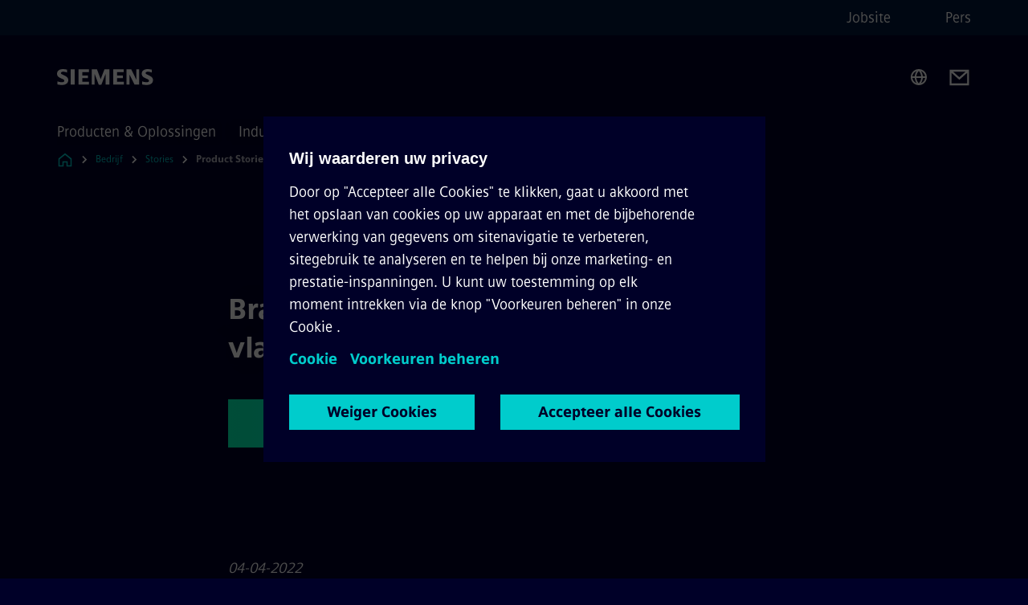

--- FILE ---
content_type: text/html
request_url: https://www.siemens.com/be/nl/bedrijf/stories/product-stories/energie/brandveilig-nu-ook-tegen-seriele-vlambogen-5sm6-afd-unit.html
body_size: 7309
content:
<!DOCTYPE html>
<html lang='nl' dir='ltr'>

  <head>
    <meta charset='utf-8' />
    <link rel="stylesheet" type="text/css" href="/assets/static/onRenderClient.45efb5d4.css"><link rel="stylesheet" type="text/css" href="/assets/static/search.1156d725.css"><link rel="stylesheet" type="text/css" href="/assets/static/StepCarousel.cca2ceee.css"><link rel="stylesheet" type="text/css" href="/assets/static/ResponsiveLayout.7f1d8e7e.css"><link rel="stylesheet" type="text/css" href="/assets/static/Modal.02e7bb2e.css"><link rel="stylesheet" type="text/css" href="/assets/static/ScrollbarShadows.5173f092.css"><link rel="stylesheet" type="text/css" href="/assets/static/use-section-in-viewport.db47ab30.css">
    <link rel="stylesheet" type="text/css" href="/assets/static/StageWrapper.f250b17a.css"><link rel="stylesheet" type="text/css" href="/assets/static/Logo.0c904b93.css"><link rel="stylesheet" type="text/css" href="/assets/static/SearchInput.2865e8cc.css"><link rel="stylesheet" type="text/css" href="/assets/static/Breadcrumbs.3497a2a9.css"><link rel="stylesheet" type="text/css" href="/assets/static/Button.7d9878e9.css"><link rel="stylesheet" type="text/css" href="/assets/static/DefaultPage.ec7bd55c.css"><link rel="preload" href="/assets/static/SectionAnchor.9aae9b0c.css" as="style" type="text/css"><meta name="viewport" content="width=device-width, initial-scale=1, maximum-scale=1, minimum-scale=1, user-scalable=no, viewport-fit=cover" /><meta name='app-revision' content='2025-11-20T10:13:36.000Z - master - 6f77caf' /><meta http-equiv='Cache-Control' content='public, max-age=600, must-revalidate'><title>Brandveilig, nu ook tegen seriële vlambogen - Siemens BE</title>
<link rel="canonical" href="https://www.siemens.com/be/nl/bedrijf/stories/product-stories/energie/brandveilig-nu-ook-tegen-seriele-vlambogen-5sm6-afd-unit.html">
<meta name="dc.date.created" content="2025-07-29T14:01:34.479Z" data-generated="">
<meta name="dc.date.modified" content="2025-07-29T14:01:34.479Z" data-generated="">
<meta name="dc.identifier" content="/content/tenants/siemens-com/be/nl_be/company/stories/product-stories/energy/brandveilig-nu-ook-tegen-seriele-vlambogen-5sm6-afd-unit" data-generated="">
<meta name="dc.language" content="nl" data-generated="">
<meta name="dc.region" content="be" data-generated="">
<meta name="description" content="Vroeger kon u zich niet beveiligen tegen seriële vlambogen. Vandaag kan dat wel, dankzij de 5SM6 AFD-unit van Siemens." data-generated="">
<meta name="format-detection" content="telephone=no" data-generated="">
<meta name="fragmentUUID" content="siem:vIw5J8Q36rJ" data-generated="">
<meta name="google-site-verification" content="Fvc_0K5ODtgQhJnUZsLIdmILnMTt2yNV_oA4xxtDVSw" data-generated="">
<meta name="language" content="nl" data-generated="">
<meta name="msapplication-tap-highlight" content="NO" data-generated="">
<meta name="robots" content="index,follow" data-generated="">
<meta name="searchTeaserImage" content="https://assets.new.siemens.com/siemens/assets/api/uuid:ad83116d3c8e1cb94d5d08eb14e1b446c91e3b9e/quality:low/width:750/7121-visual-fb4-7320-160209-1-highres-cmyk.tif" data-generated="">
<meta name="searchTitle" content="Brandveilig, nu ook tegen seriële vlambogen: 5SM6 AFD-unit" data-generated="">
<meta name="tags" content="c3faea52-582a-43cf-b8c9-373c11a2f3e8,db97a653-4b16-39e1-a775-7a632233c1fd,cb700623-4c7e-40a7-b126-d6715f108a52,67687a72-6d86-3ccf-8af3-52c0e3dea8c6" data-generated="">
<meta name="template" content="fw_base-page-template" data-generated="">
<meta name="twitter:card" content="summary_large_image" data-generated="">
<meta name="twitter:description" content="Vroeger kon u zich niet beveiligen tegen seriële vlambogen. Vandaag kan dat wel, dankzij de 5SM6 AFD-unit van Siemens." data-generated="">
<meta name="twitter:image" content="https://assets.new.siemens.com/siemens/assets/api/uuid:ad83116d3c8e1cb94d5d08eb14e1b446c91e3b9e/quality:low/width:750/7121-visual-fb4-7320-160209-1-highres-cmyk.tif" data-generated="">
<meta name="twitter:site" content="@Siemens_BeLux" data-generated="">
<meta name="twitter:title" content="Brandveilig, nu ook tegen seriële vlambogen: 5SM6 AFD-unit" data-generated="">
<meta name="viewport" content="width=device-width, initial-scale=1.0, shrink-to-fit=no" data-generated="">
<meta name="x-ua-compatible" content="ie=edge" data-generated="">
<meta property="og:description" content="Vroeger kon u zich niet beveiligen tegen seriële vlambogen. Vandaag kan dat wel, dankzij de 5SM6 AFD-unit van Siemens." data-generated="">
<meta property="og:image" content="https://assets.new.siemens.com/siemens/assets/api/uuid:ad83116d3c8e1cb94d5d08eb14e1b446c91e3b9e/quality:low/width:750/7121-visual-fb4-7320-160209-1-highres-cmyk.tif" data-generated="">
<meta property="og:locale" content="nl" data-generated="">
<meta property="og:site_name" content="Siemens" data-generated="">
<meta property="og:title" content="Brandveilig, nu ook tegen seriële vlambogen: 5SM6 AFD-unit" data-generated="">
<meta property="og:url" content="https://www.siemens.com/be/nl/bedrijf/stories/product-stories/energie/brandveilig-nu-ook-tegen-seriele-vlambogen-5sm6-afd-unit.html" data-generated=""><link rel="preconnect" href="https://assets.adobedtm.com" /><link rel="preconnect" href="https://w3.siemens.com" /><link rel="preconnect" href="https://siemens.sc.omtrdc.net" /><link rel="preconnect" href="https://assets.new.siemens.com" /><link rel='preconnect' href='https://api.dc.siemens.com/fluidweb' /><script src='//assets.adobedtm.com/launch-EN94e8a0c1a62247fb92741f83d3ea12b6.min.js'></script><link rel="apple-touch-icon" sizes="180x180" href="https://cdn.c2comms.cloud/images/favicons/1.0/apple-touch-icon.png"><link rel="icon" type="image/png" sizes="32x32" href="https://cdn.c2comms.cloud/images/favicons/1.0/favicon-32x32.png"><link rel="icon" type="image/png" sizes="16x16" href="https://cdn.c2comms.cloud/images/favicons/1.0/favicon-16x16.png"><link rel="manifest" href="https://cdn.c2comms.cloud/images/favicons/1.0/site.webmanifest"><link rel="mask-icon" href="https://cdn.c2comms.cloud/images/favicons/1.0/safari-pinned-tab.svg" color="#5bbad5"><link rel="shortcut icon" href="https://cdn.c2comms.cloud/images/favicons/1.0/favicon.ico"><meta name="msapplication-TileColor" content="#da532c"><meta name="msapplication-config" content="https://cdn.c2comms.cloud/images/favicons/1.0/browserconfig.xml"><meta name="theme-color" content="#ffffff"><script> var _mtm = window._mtm = window._mtm || []; _mtm.push({'mtm.startTime': (new Date().getTime()), 'event': 'mtm.Start'});
      (function() {
        var d=document, g=d.createElement('script'), s=d.getElementsByTagName('script')[0];
        g.async=true; g.src='https://w3.siemens.com/js/container_Rfpo1n9N.js'; s.parentNode.insertBefore(g,s);
      })();
    </script>
  </head>

  <body class='fluidWebRoot'>
    <div id='app'><div class="app"><!--[--><div class="page fluidPage"><div class="fluidPage__wrapper page__wrapper"><!--[--><header class="header"><ul class="skipLinks" data-ste-element="skip-links"><li><a style="" class="button button--tertiary button--default button--icon button--iconArrowRight button--iconRight button--link skipLinks__skipLink skipLinks__skipLink" data-ste-element href="#main" target="_self"><!--[-->Skip to main content<!--]--></a></li><li><a data-ste-element="inlineLink" class="skipLinks__skipLink inlineLink inlineLink--default skipLinks__skipLink" href="#navigation"><!--[--><!----><!--[--><!--[-->Skip to main navigation<!--]--><!--]--><span class="icon icon__name--chevron-right inlineLink__icon" data-ste-element="icon" style="--icon-color:white;--icon-size:20px;" position="after"></span><!--]--></a></li><li><a data-ste-element="inlineLink" class="skipLinks__skipLink inlineLink inlineLink--default skipLinks__skipLink" href="#footer"><!--[--><!----><!--[--><!--[-->Skip to footer<!--]--><!--]--><span class="icon icon__name--chevron-right inlineLink__icon" data-ste-element="icon" style="--icon-color:white;--icon-size:20px;" position="after"></span><!--]--></a></li></ul><div class="responsiveLayout responsiveLayout--hideOnXsmall responsiveLayout--hideOnSmall header__metaMenu"><!--[--><!----><nav aria-label="Header secondary navigation" class="secondaryNavigation" data-ste-element="secondary-navigation"><!----><ul class="secondaryNavigation__links"><!--[--><li><!--[--><a data-ste-element="metaNavigationLink" class="metaNavigationLink secondaryNavigation__link" href="https://www.siemens.com/be/nl/bedrijf/jobs.html.html" data-v-b19e575c>Jobsite</a><!--]--></li><li><!--[--><a data-ste-element="metaNavigationLink" class="metaNavigationLink secondaryNavigation__link" href="https://press.siemens.com/be/nl" data-v-b19e575c>Pers</a><!--]--></li><!--]--></ul></nav><!--]--></div><div class="header__topBar"><div class="header__logoContainer"><!--[--><!----><div class="logo" data-ste-element="logo"><a class="logo__logo" tabindex="0" title="Siemens" aria-label="Siemens" href="https://www.siemens.com/be/nl.html" target="_self"><!--[--><div class="logo__logoSiemens logo__logoSiemens--white"></div><!--]--></a></div><!--]--><!----></div><div class="header__iconsWrapper"><div class="headerSearch" data-ste-element="header-search"><form class="headerSearch__form"><!----><div class="headerSearch__animationWrapper"><div class="responsiveLayout responsiveLayout--hideOnMedium responsiveLayout--hideOnLarge responsiveLayout--hideOnXlarge"><!--[--><button class="headerSearch__icon" type="submit" value="search" aria-label="Ask or search anything…"></button><!--]--></div><div class="responsiveLayout responsiveLayout--hideOnXsmall responsiveLayout--hideOnSmall"><!--[--><div class="submitInput submitInput--normal submitInput--empty headerSearch__inputWrapper" data-ste-element="submitInput"><!--[--><!--]--><input id="submitInput__input" value data-hj-allow aria-controls="suggestionList__undefined" class="headerSearch__input submitInput__input" aria-label="Ask or search anything…" placeholder="Ask or search anything…" size="23" maxlength="2000" type="text"><!--[--><!--]--><button class="submitInput__applyButton submitInput__applyButton--search" aria-label="Ask or search anything…"></button><!--[--><!--]--></div><div style="display:none;" class="headerSearch__dropdown"><div><span class="headerSearch__suggestionAudioHint" aria-live="polite" tabindex="-1">0 suggestions available. Use the up and down arrow keys to navigate.</span><div class="headerSearch__suggestionHeadline" tabindex="-1">Search suggestion</div><ul id="suggestionList__undefined" class="headerSearch__suggestions"><!--[--><!--]--><!--[--><!--]--><!--[--><!--]--></ul></div><!----></div><!--]--></div></div></form></div><!----><!----><div class="header__regionSelectorWrapper"><div class="regionSelector"><button id="meta-nav" class="regionSelector__trigger" data-ste-element="region-selector" aria-label="Region Selector" aria-expanded="false" data-disable-live-translation><div class="responsiveLayout responsiveLayout--hideOnXsmall responsiveLayout--hideOnSmall responsiveLayout--hideOnMedium"><!--[--><span data-disable-live-translation>België</span><!--]--></div></button><!----><!----><!----></div></div><a style="" aria-label="Contact us" class="button button--tertiary button--default button--link header__contactUs header__contactUs" data-ste-element href="https://www.siemens.com/be/nl/bedrijf/about/businesses/contact.html" target="_self"><!--[--><!--]--></a><!----><div class="header__navigationCloseWrapper"><!----></div><!----></div></div><div class="header__navigationWrapper"><div style="display:none;"><!----></div><nav id="navigation" class="header__navigation" aria-label="Header primary navigation"><!----><div class="responsiveLayout responsiveLayout--hideOnMedium responsiveLayout--hideOnLarge responsiveLayout--hideOnXlarge"><!--[--><ul><div class="header__burgerMenuWrapper"><button id="navigation" class="header__burgerMenu" aria-label="main menu" aria-expanded="false"></button></div></ul><!--]--></div><div class="responsiveLayout responsiveLayout--hideOnXsmall responsiveLayout--hideOnSmall" style="display:contents;"><!--[--><div class="stepCarousel"><ul class="stepCarousel__links"><!--[--><li class="stepCarousel__link"><!--[--><button class="header__firstNaviItem" aria-expanded="false" aria-haspopup="false" aria-live="off">Producten & Oplossingen</button><!--]--></li><li class="stepCarousel__link"><!--[--><button class="header__firstNaviItem" aria-expanded="false" aria-haspopup="false" aria-live="off">Industrieën</button><!--]--></li><li class="stepCarousel__link"><!--[--><button class="header__firstNaviItem header__firstNaviItem--activePath" aria-expanded="false" aria-haspopup="false" aria-live="off">Bedrijf</button><!--]--></li><!--]--><li><!--[--><!--]--></li></ul><!----><!----></div><!--]--></div></nav></div><!----><!----><!----><!----></header><!----><!--]--><!--[--><!--[--><main id="main" class="contentTree" data-ste-element="content-tree"><div class="contentTree__itemsWrapper"><!--[--><div class="contentTree__item"><!--[--><!--[--><div class="pageSection pageSection__layoutDefault stage stage--firstStage stage--textOnly stage--headerOnly" data-test="dads" id="siem:6rwbpHYAuAE" data-anchor="Brandveilignuooktegenserielevlambogen5SM6AFDunit" data-ste-element="stage"><!--[--><!--[--><!----><div class="stage__content"><div class="stage__headerContainer"><!----><h1 class="stage__header"><span>Brandveilig, nu ook tegen seriële vlambogen: 5SM6 AFD-unit</span></h1></div><div class="responsiveLayout responsiveLayout--hideOnXsmall responsiveLayout--hideOnSmall"><!--[--><div class="stage__description"><!----><!----><div class="stage__buttonsContainer"><a style="" aria-label="Meld je aan voor onze nieuwsbrief regarding Brandveilig, nu ook tegen seriële vlambogen: 5SM6 AFD-unit" class="button button--hero button--default button--link stage__button stage__button" data-ste-element="stage-button" href="https://www.siemens.com/be/nl/general/preferences.html" target="_self"><!--[-->Meld je aan voor onze nieuwsbrief<!--]--></a></div></div><!----><!--]--></div></div><!----><div class="responsiveLayout responsiveLayout--hideOnMedium responsiveLayout--hideOnLarge responsiveLayout--hideOnXlarge"><!--[--><div class="stage__description"><!----><!----><div class="stage__buttonsContainer"><a style="" aria-label="Meld je aan voor onze nieuwsbrief regarding Brandveilig, nu ook tegen seriële vlambogen: 5SM6 AFD-unit" class="button button--hero button--default button--link stage__button stage__button" data-ste-element="stage-button" href="https://www.siemens.com/be/nl/general/preferences.html" target="_self"><!--[-->Meld je aan voor onze nieuwsbrief<!--]--></a></div></div><!----><!--]--></div><!--]--><!--]--></div><!----><!--]--><!----><!----><!--]--></div><div class="contentTree__item"><!----></div><div class="contentTree__item"><!----></div><div class="contentTree__item"><!----></div><!--]--><div class="contentTree__item"><!----></div></div></main><!--]--><!--]--></div><!----><!----><div class="page__backToTopButtonContainer"><!----></div><footer id="footer" class="footer" data-ste-element="footer"><!--[--><!--[--><ul class="footer__footerLinksWrapper footer__footerLinksWrapper--flexEnd"><!--[--><li class="footer__footerLinksItem"><a class="footerLink footer__footerLink" data-ste-element="footerLink" href="https://www.siemens.com/be/nl/general/corporate-informatie.html" data-v-774b2169><!--[-->Corporate Informatie<!--]--></a></li><li class="footer__footerLinksItem"><a class="footerLink footer__footerLink" data-ste-element="footerLink" href="https://www.siemens.com/be/nl/general/data-privacy.html" data-v-774b2169><!--[-->Privacy Policy<!--]--></a></li><li class="footer__footerLinksItem"><a class="footerLink footer__footerLink" data-ste-element="footerLink" href="https://www.siemens.com/be/nl/general/cookie-notice.html" data-v-774b2169><!--[-->Cookie Policy<!--]--></a></li><li class="footer__footerLinksItem"><a class="footerLink footer__footerLink" data-ste-element="footerLink" href="https://www.siemens.com/be/nl/general/gebruiksvoorwaarden.html" data-v-774b2169><!--[-->Terms of use<!--]--></a></li><li class="footer__footerLinksItem"><a class="footerLink footer__footerLink" data-ste-element="footerLink" href="https://www.siemens.com/be/nl/general/digitale-handtekening.html" data-v-774b2169><!--[-->Digitale handtekening<!--]--></a></li><!--]--></ul><!--]--><!--[--><!----><!--]--><!--[--><div class="footer__copyrightWrapper"><span class="footer__copyright">© Siemens 1996 - 2025</span></div><!--]--><!--[--><div class="footer__socialMedia__wrapper"><div class="logo_wrapper"><div id="logo" class="logo"><a class="logo__logo" href="https://www.siemens.com/global/en.html" tabindex="0" title="Siemens" aria-label="Siemens" style="" target="_blank"><div class="logo__logoSiemens"></div></a></div><!----></div><ul class="footer__socialMedia_links"><!--[--><li><a aria-label="TWITTER" href="https://twitter.com/Siemens_BeLux" class="footer__socialMediaItem" rel="noopener noreferrer" target="_blank"><span class="icon icon__name--twitter" data-ste-element="icon" style="--icon-color:white;--icon-size:24px;"></span></a></li><li><a aria-label="LINKEDIN" href="https://www.linkedin.com/groups/3379605/" class="footer__socialMediaItem" rel="noopener noreferrer" target="_blank"><span class="icon icon__name--linkedin" data-ste-element="icon" style="--icon-color:white;--icon-size:24px;"></span></a></li><li><a aria-label="FACEBOOK" href="https://www.facebook.com/Siemensbelux/" class="footer__socialMediaItem" rel="noopener noreferrer" target="_blank"><span class="icon icon__name--facebook" data-ste-element="icon" style="--icon-color:white;--icon-size:24px;"></span></a></li><li><a aria-label="YOUTUBE" href="https://www.youtube.com/user/Siemens" class="footer__socialMediaItem" rel="noopener noreferrer" target="_blank"><span class="icon icon__name--youtube" data-ste-element="icon" style="--icon-color:white;--icon-size:24px;"></span></a></li><!--]--></ul></div><!--]--><!--]--></footer></div><!--]--></div></div>
    <link rel="modulepreload" href="/assets/js/PageSection-a3cc87c7.js" as="script" type="text/javascript"><link rel="modulepreload" href="/assets/js/StageWrapper.vue_vue_type_script_setup_true_lang-f9fdb537.js" as="script" type="text/javascript"><link rel="modulepreload" href="/assets/js/StageWrapper-2ab0fcbd.js" as="script" type="text/javascript"><link rel="modulepreload" href="/assets/js/Button-54bae0bc.js" as="script" type="text/javascript"><link rel="modulepreload" href="/assets/js/DefaultPage-fc7114f0.js" as="script" type="text/javascript"><link rel="modulepreload" href="/assets/js/SectionAnchor-ac5744a5.js" as="script" type="text/javascript"><script>"use strict";(()=>{var{replace:s}="",g=/&(?:amp|#38|lt|#60|gt|#62|apos|#39|quot|#34);/g;var l={"&amp;":"&","&#38;":"&","&lt;":"<","&#60;":"<","&gt;":">","&#62;":">","&apos;":"'","&#39;":"'","&quot;":'"',"&#34;":'"'},p=e=>l[e],n=e=>s.call(e,g,p);var o={A:"groupA",B:"groupB"};var t={BAD_REQUEST:400,INTERNAL_SERVER_ERROR:500,NOT_FOUND:404,TEMPORARY_REDIRECT:307,UNARHORIZED:401},c={[t.TEMPORARY_REDIRECT]:{code:t.BAD_REQUEST,message:"Method and body not changed.",title:"Temporary Redirect"},[t.BAD_REQUEST]:{code:t.BAD_REQUEST,title:"Bad request"},[t.UNARHORIZED]:{code:t.UNARHORIZED,title:"Unauthorized"},[t.NOT_FOUND]:{code:t.NOT_FOUND,message:"This page could not be found.",title:"Page Not Found"},[t.INTERNAL_SERVER_ERROR]:{code:t.INTERNAL_SERVER_ERROR,message:"Internal Server Error",title:"Something went wrong."}};var r=(e,a)=>{if(!a)return;if(a==="main"){e.abtest=o.A;return}e.abtest=o.B,e.path=e.path.replace(/(.*)-b\.html$/,"$1.html")};window.siemens={datalayer:JSON.parse(n(`{\&quot;activateStream\&quot;:false,\&quot;companyName\&quot;:\&quot;Siemens\&quot;,\&quot;component\&quot;:{},\&quot;copyright\&quot;:\&quot;© Siemens 1996 - 2025\&quot;,\&quot;dateFormat\&quot;:\&quot;MMM d, yyyy\&quot;,\&quot;dateFormatWithoutYear\&quot;:\&quot;MMM d\&quot;,\&quot;designVariant\&quot;:\&quot;dark\&quot;,\&quot;floatingConversionButtonLabel\&quot;:\&quot;\&quot;,\&quot;floatingConversionButtonLink\&quot;:\&quot;\&quot;,\&quot;footerLinks\&quot;:[{\&quot;text\&quot;:\&quot;Corporate Informatie\&quot;,\&quot;url\&quot;:\&quot;https://www.siemens.com/be/nl/general/corporate-informatie.html\&quot;,\&quot;target\&quot;:\&quot;sametab\&quot;},{\&quot;text\&quot;:\&quot;Privacy Policy\&quot;,\&quot;url\&quot;:\&quot;https://www.siemens.com/be/nl/general/data-privacy.html\&quot;,\&quot;target\&quot;:\&quot;sametab\&quot;},{\&quot;text\&quot;:\&quot;Cookie Policy\&quot;,\&quot;url\&quot;:\&quot;https://www.siemens.com/be/nl/general/cookie-notice.html\&quot;,\&quot;target\&quot;:\&quot;sametab\&quot;},{\&quot;text\&quot;:\&quot;Terms of use\&quot;,\&quot;url\&quot;:\&quot;https://www.siemens.com/be/nl/general/gebruiksvoorwaarden.html\&quot;,\&quot;target\&quot;:\&quot;sametab\&quot;},{\&quot;text\&quot;:\&quot;Digitale handtekening\&quot;,\&quot;url\&quot;:\&quot;https://www.siemens.com/be/nl/general/digitale-handtekening.html\&quot;,\&quot;target\&quot;:\&quot;sametab\&quot;}],\&quot;headerLinks\&quot;:[{\&quot;text\&quot;:\&quot;Jobsite\&quot;,\&quot;url\&quot;:\&quot;https://www.siemens.com/be/nl/bedrijf/jobs.html.html\&quot;,\&quot;target\&quot;:\&quot;sametab\&quot;},{\&quot;text\&quot;:\&quot;Pers\&quot;,\&quot;url\&quot;:\&quot;https://press.siemens.com/be/nl\&quot;,\&quot;target\&quot;:\&quot;sametab\&quot;}],\&quot;isBusinessLinksDeactivated\&quot;:true,\&quot;jquery\&quot;:false,\&quot;language\&quot;:\&quot;nl\&quot;,\&quot;navRegion\&quot;:\&quot;be\&quot;,\&quot;navigation\&quot;:{\&quot;continent\&quot;:\&quot;world\&quot;,\&quot;inPageNavigation\&quot;:{\&quot;enabled\&quot;:false},\&quot;navTitle\&quot;:\&quot;Brandveilig, nu ook tegen seriële vlambogen: 5SM6 AFD-unit\&quot;,\&quot;navText\&quot;:\&quot;Brandveilig, nu ook tegen seriële vlambogen\&quot;,\&quot;hideInNav\&quot;:true,\&quot;showInBread\&quot;:false,\&quot;linkUrl\&quot;:\&quot;https://www.siemens.com/be/nl/bedrijf/stories/product-stories/energie/brandveilig-nu-ook-tegen-seriele-vlambogen-5sm6-afd-unit.html\&quot;,\&quot;alias\&quot;:\&quot;brandveilig-nu-ook-tegen-seriele-vlambogen-5sm6-afd-unit\&quot;,\&quot;rank\&quot;:20,\&quot;orderedRankedPageIds\&quot;:[\&quot;siem:vIw5J8Q36rJ\&quot;,\&quot;siem:3fMsawGmgAA\&quot;,\&quot;siem:sPRbk2oACYQ\&quot;]},\&quot;pagePath\&quot;:\&quot;/be/nl/bedrijf/stories/product-stories/energie/brandveilig-nu-ook-tegen-seriele-vlambogen-5sm6-afd-unit.html\&quot;,\&quot;pageStructure\&quot;:[\&quot;siem:6rwbpHYAuAE\&quot;,\&quot;siem:P4uH73wagsE\&quot;,\&quot;siem:wpln0kvP1Id\&quot;,\&quot;siem:jb8hO2UUyMu\&quot;],\&quot;pageTitle\&quot;:\&quot;Brandveilig, nu ook tegen seriële vlambogen - Siemens BE\&quot;,\&quot;snapScroll\&quot;:false,\&quot;socialChannels\&quot;:[{\&quot;label\&quot;:\&quot;TWITTER\&quot;,\&quot;url\&quot;:\&quot;https://twitter.com/Siemens_BeLux\&quot;,\&quot;type\&quot;:\&quot;twitter\&quot;},{\&quot;label\&quot;:\&quot;LINKEDIN\&quot;,\&quot;url\&quot;:\&quot;https://www.linkedin.com/groups/3379605/\&quot;,\&quot;type\&quot;:\&quot;linkedin\&quot;},{\&quot;label\&quot;:\&quot;FACEBOOK\&quot;,\&quot;url\&quot;:\&quot;https://www.facebook.com/Siemensbelux/\&quot;,\&quot;type\&quot;:\&quot;facebook\&quot;},{\&quot;label\&quot;:\&quot;YOUTUBE\&quot;,\&quot;url\&quot;:\&quot;https://www.youtube.com/user/Siemens\&quot;,\&quot;type\&quot;:\&quot;youtube\&quot;}],\&quot;tagsearchEnableRelatedTags\&quot;:false,\&quot;tagsearchShowRecommendations\&quot;:false,\&quot;tagsearchTags\&quot;:[\&quot;c3faea52-582a-43cf-b8c9-373c11a2f3e8\&quot;,\&quot;67687a72-6d86-3ccf-8af3-52c0e3dea8c6\&quot;,\&quot;cb700623-4c7e-40a7-b126-d6715f108a52\&quot;,\&quot;db97a653-4b16-39e1-a775-7a632233c1fd\&quot;],\&quot;topics\&quot;:[],\&quot;urlParams\&quot;:[],\&quot;useLazyload\&quot;:false}`)),pageConfiguration:JSON.parse(n(`{\&quot;path\&quot;:\&quot;/be/nl/bedrijf/stories/product-stories/energie/brandveilig-nu-ook-tegen-seriele-vlambogen-5sm6-afd-unit.html\&quot;,\&quot;floatingConversionButtonLabel\&quot;:\&quot;\&quot;,\&quot;floatingConversionButtonLink\&quot;:\&quot;\&quot;,\&quot;floatingConversionButtonLinkTarget\&quot;:\&quot;sametab\&quot;,\&quot;dateFormat\&quot;:\&quot;MMM d, yyyy\&quot;,\&quot;dateFormatWithoutYear\&quot;:\&quot;MMM d\&quot;,\&quot;pageStructure\&quot;:[\&quot;siem:6rwbpHYAuAE\&quot;,\&quot;siem:P4uH73wagsE\&quot;,\&quot;siem:wpln0kvP1Id\&quot;,\&quot;siem:jb8hO2UUyMu\&quot;],\&quot;tagsearchTags\&quot;:[\&quot;c3faea52-582a-43cf-b8c9-373c11a2f3e8\&quot;,\&quot;67687a72-6d86-3ccf-8af3-52c0e3dea8c6\&quot;,\&quot;cb700623-4c7e-40a7-b126-d6715f108a52\&quot;,\&quot;db97a653-4b16-39e1-a775-7a632233c1fd\&quot;],\&quot;companyName\&quot;:\&quot;Siemens\&quot;,\&quot;copyRight\&quot;:\&quot;© Siemens 1996 - 2025\&quot;,\&quot;socialChannels\&quot;:[{\&quot;label\&quot;:\&quot;TWITTER\&quot;,\&quot;url\&quot;:\&quot;https://twitter.com/Siemens_BeLux\&quot;,\&quot;type\&quot;:\&quot;twitter\&quot;},{\&quot;label\&quot;:\&quot;LINKEDIN\&quot;,\&quot;url\&quot;:\&quot;https://www.linkedin.com/groups/3379605/\&quot;,\&quot;type\&quot;:\&quot;linkedin\&quot;},{\&quot;label\&quot;:\&quot;FACEBOOK\&quot;,\&quot;url\&quot;:\&quot;https://www.facebook.com/Siemensbelux/\&quot;,\&quot;type\&quot;:\&quot;facebook\&quot;},{\&quot;label\&quot;:\&quot;YOUTUBE\&quot;,\&quot;url\&quot;:\&quot;https://www.youtube.com/user/Siemens\&quot;,\&quot;type\&quot;:\&quot;youtube\&quot;}],\&quot;footerLinks\&quot;:[{\&quot;text\&quot;:\&quot;Corporate Informatie\&quot;,\&quot;url\&quot;:\&quot;https://www.siemens.com/be/nl/general/corporate-informatie.html\&quot;,\&quot;target\&quot;:\&quot;sametab\&quot;},{\&quot;text\&quot;:\&quot;Privacy Policy\&quot;,\&quot;url\&quot;:\&quot;https://www.siemens.com/be/nl/general/data-privacy.html\&quot;,\&quot;target\&quot;:\&quot;sametab\&quot;},{\&quot;text\&quot;:\&quot;Cookie Policy\&quot;,\&quot;url\&quot;:\&quot;https://www.siemens.com/be/nl/general/cookie-notice.html\&quot;,\&quot;target\&quot;:\&quot;sametab\&quot;},{\&quot;text\&quot;:\&quot;Terms of use\&quot;,\&quot;url\&quot;:\&quot;https://www.siemens.com/be/nl/general/gebruiksvoorwaarden.html\&quot;,\&quot;target\&quot;:\&quot;sametab\&quot;},{\&quot;text\&quot;:\&quot;Digitale handtekening\&quot;,\&quot;url\&quot;:\&quot;https://www.siemens.com/be/nl/general/digitale-handtekening.html\&quot;,\&quot;target\&quot;:\&quot;sametab\&quot;}],\&quot;headerLinks\&quot;:[{\&quot;text\&quot;:\&quot;Jobsite\&quot;,\&quot;url\&quot;:\&quot;https://www.siemens.com/be/nl/bedrijf/jobs.html.html\&quot;,\&quot;target\&quot;:\&quot;sametab\&quot;},{\&quot;text\&quot;:\&quot;Pers\&quot;,\&quot;url\&quot;:\&quot;https://press.siemens.com/be/nl\&quot;,\&quot;target\&quot;:\&quot;sametab\&quot;}],\&quot;headerContactUsButtonLink\&quot;:\&quot;https://www.siemens.com/be/nl/bedrijf/about/businesses/contact.html\&quot;,\&quot;language\&quot;:\&quot;nl\&quot;,\&quot;designVariant\&quot;:\&quot;dark\&quot;,\&quot;liveTranslation\&quot;:false,\&quot;analyticsPageTitle\&quot;:\&quot;Brandveilig, nu ook tegen seriële vlambogen: 5SM6 AFD-unit\&quot;,\&quot;authorOrg\&quot;:\&quot;CM\&quot;,\&quot;authorUrl\&quot;:\&quot;/cms/content-entries/smartPageModel?id=6821e84d9d726e00071a31e2%230001&amp;folderId=6821e187111621000811eba5%230001\&quot;,\&quot;dateCreated\&quot;:\&quot;2022-05-02T11:29:51.903Z\&quot;,\&quot;dateModified\&quot;:\&quot;2025-07-29T14:01:34.479Z\&quot;,\&quot;datePublished\&quot;:\&quot;2022-04-04T12:10:00.000Z\&quot;,\&quot;fragment_uuid\&quot;:\&quot;siem:vIw5J8Q36rJ\&quot;,\&quot;ownerOrg\&quot;:\&quot;CM\&quot;,\&quot;pageTitle\&quot;:\&quot;Brandveilig, nu ook tegen seriële vlambogen - Siemens BE\&quot;,\&quot;metaData\&quot;:[\&quot;og:site_name=Siemens\&quot;,\&quot;og:image=https://assets.new.siemens.com/siemens/assets/api/uuid:ad83116d3c8e1cb94d5d08eb14e1b446c91e3b9e/quality:low/width:750/7121-visual-fb4-7320-160209-1-highres-cmyk.tif\&quot;,\&quot;og:title=Brandveilig, nu ook tegen seriële vlambogen: 5SM6 AFD-unit\&quot;,\&quot;og:url=https://www.siemens.com/be/nl/bedrijf/stories/product-stories/energie/brandveilig-nu-ook-tegen-seriele-vlambogen-5sm6-afd-unit.html\&quot;,\&quot;og:description=Vroeger kon u zich niet beveiligen tegen seriële vlambogen. Vandaag kan dat wel, dankzij de 5SM6 AFD-unit van Siemens.\&quot;,\&quot;format-detection=telephone=no\&quot;,\&quot;msapplication-tap-highlight=NO\&quot;,\&quot;viewport=width=device-width, initial-scale=1.0, shrink-to-fit=no\&quot;,\&quot;x-ua-compatible=ie=edge\&quot;,\&quot;twitter:card=summary_large_image\&quot;,\&quot;template=fw_base-page-template\&quot;,\&quot;fragmentUUID=siem:vIw5J8Q36rJ\&quot;,\&quot;searchTitle=Brandveilig, nu ook tegen seriële vlambogen: 5SM6 AFD-unit\&quot;,\&quot;twitter:site=@Siemens_BeLux\&quot;,\&quot;twitter:image=https://assets.new.siemens.com/siemens/assets/api/uuid:ad83116d3c8e1cb94d5d08eb14e1b446c91e3b9e/quality:low/width:750/7121-visual-fb4-7320-160209-1-highres-cmyk.tif\&quot;,\&quot;twitter:title=Brandveilig, nu ook tegen seriële vlambogen: 5SM6 AFD-unit\&quot;,\&quot;robots=index,follow\&quot;,\&quot;description=Vroeger kon u zich niet beveiligen tegen seriële vlambogen. Vandaag kan dat wel, dankzij de 5SM6 AFD-unit van Siemens.\&quot;,\&quot;dc.date.modified=2025-07-29T14:01:34.479Z\&quot;,\&quot;dc.identifier=/content/tenants/siemens-com/be/nl_be/company/stories/product-stories/energy/brandveilig-nu-ook-tegen-seriele-vlambogen-5sm6-afd-unit\&quot;,\&quot;google-site-verification=Fvc_0K5ODtgQhJnUZsLIdmILnMTt2yNV_oA4xxtDVSw\&quot;,\&quot;tags=c3faea52-582a-43cf-b8c9-373c11a2f3e8,db97a653-4b16-39e1-a775-7a632233c1fd,cb700623-4c7e-40a7-b126-d6715f108a52,67687a72-6d86-3ccf-8af3-52c0e3dea8c6\&quot;,\&quot;searchTeaserImage=https://assets.new.siemens.com/siemens/assets/api/uuid:ad83116d3c8e1cb94d5d08eb14e1b446c91e3b9e/quality:low/width:750/7121-visual-fb4-7320-160209-1-highres-cmyk.tif\&quot;,\&quot;twitter:description=Vroeger kon u zich niet beveiligen tegen seriële vlambogen. Vandaag kan dat wel, dankzij de 5SM6 AFD-unit van Siemens.\&quot;,\&quot;dc.date.created=2025-07-29T14:01:34.479Z\&quot;,\&quot;dc.language=nl\&quot;,\&quot;language=nl\&quot;,\&quot;dc.region=be\&quot;,\&quot;og:locale=nl\&quot;],\&quot;linkData\&quot;:[\&quot;canonical=https://www.siemens.com/be/nl/bedrijf/stories/product-stories/energie/brandveilig-nu-ook-tegen-seriele-vlambogen-5sm6-afd-unit.html\&quot;],\&quot;pageVersion\&quot;:\&quot;6821e84d9d726e00071a31e2#0001\&quot;,\&quot;systemURL\&quot;:\&quot;/content/tenants/siemens-com/be/nl_be/company/stories/product-stories/energy/brandveilig-nu-ook-tegen-seriele-vlambogen-5sm6-afd-unit\&quot;,\&quot;schemaType\&quot;:null,\&quot;navigation\&quot;:{\&quot;continent\&quot;:\&quot;world\&quot;,\&quot;inPageNavigation\&quot;:{\&quot;enabled\&quot;:false},\&quot;navTitle\&quot;:\&quot;Brandveilig, nu ook tegen seriële vlambogen: 5SM6 AFD-unit\&quot;,\&quot;navText\&quot;:\&quot;Brandveilig, nu ook tegen seriële vlambogen\&quot;,\&quot;hideInNav\&quot;:true,\&quot;showInBread\&quot;:false,\&quot;linkUrl\&quot;:\&quot;https://www.siemens.com/be/nl/bedrijf/stories/product-stories/energie/brandveilig-nu-ook-tegen-seriele-vlambogen-5sm6-afd-unit.html\&quot;,\&quot;alias\&quot;:\&quot;brandveilig-nu-ook-tegen-seriele-vlambogen-5sm6-afd-unit\&quot;,\&quot;rank\&quot;:20,\&quot;orderedRankedPageIds\&quot;:[\&quot;siem:vIw5J8Q36rJ\&quot;,\&quot;siem:3fMsawGmgAA\&quot;,\&quot;siem:sPRbk2oACYQ\&quot;]},\&quot;navRegion\&quot;:\&quot;be\&quot;,\&quot;topics\&quot;:[],\&quot;tenant\&quot;:\&quot;SIEMENS_COM\&quot;,\&quot;domain\&quot;:\&quot;COM\&quot;}`)),pageReady:!1};window.siemens.datalayer.page=window.siemens.pageConfiguration;var i;try{i=__X_AB_TEST__}catch{}finally{r(window.siemens.pageConfiguration,i)}})();
</script><script src="//w3.siemens.com/ote/ote_config.js"></script><script src="//w3.siemens.com/ote/aem/ote.js"></script><script type='module' src='/assets/js/usercentrics/siemens-usercentrics-581b5ec2.js'></script><script>    
    var client = new XMLHttpRequest();
    client.open('HEAD', window.location.href);
    client.onreadystatechange = function() {
	    if (this.readyState === client.HEADERS_RECEIVED) {
		    const abtest = client.getResponseHeader("X-Ab-Test");
		    if (abtest === 'main') {
			    siemens.datalayer.page.abtest = "groupA";
		    } else if (abtest === 'experiment') {
			siemens.datalayer.page.path = window.location.pathname;
			siemens.datalayer.page.abtest = "groupB";
		    }
        }
    };
    client.send();

</script>
<script>    
  (function () {
    var trackingTimer = setInterval(function () {
      var visitorApiIndex = 2;

      function checkConditions() {
        return typeof window.s_c_il !== "undefined"
          && window.s_c_il.length > visitorApiIndex
          && typeof window.s_c_il[visitorApiIndex] !== "undefined"
          && typeof window.s_c_il[visitorApiIndex].getMarketingCloudVisitorID !== "undefined"
          && window.s_c_il[visitorApiIndex].getMarketingCloudVisitorID() !== ""
          && siemens.datalayer.page.fragment_uuid
          && siemens.datalayer.page.path;
      }

      function callApi(trackQuery) {
        // Replaced jQuery AJAX with native fetch API
        fetch("https://api.dc.siemens.com/fluidweb", {
          method: "POST",
          headers: {
            "Content-Type": "application/json"
          },
          body: JSON.stringify(trackQuery)
        }).catch((error) => {
          console.error("Error sending tracking request:", error);
        });
      }

      function buildTrackQuery(userId, itemId, pagePath) {
        return {
          query: `{trackEvent (userId: "${userId}", itemId: "${itemId}", pagePath: "${pagePath}", eventType: "pageview", eventValue: 0.5, sessionId: "${userId}") }`
        };
      }

      if (checkConditions()) {
        clearInterval(trackingTimer);
        setTimeout(function () {
          var userId = window.s_c_il[visitorApiIndex].getMarketingCloudVisitorID();
          var itemId = siemens.datalayer.page.fragment_uuid;
          var pagePath = siemens.datalayer.page.path;

          var trackQuery = buildTrackQuery(userId, itemId, pagePath);

          callApi(trackQuery);
        }, 1000);
      }
    }, 250);
  })();
</script>
    <noscript aria-hidden='true'>
      <strong>
        We're sorry but the new Siemens doesn't work properly without JavaScript
        enabled. Please enable it to continue.
      </strong>
    </noscript>
    <script id="vike_pageContext" type="application/json">{"analyticsPageTitle":"!undefined","apolloState":{"globalsearch":{},"defaultClient":{"ROOT_QUERY":{"__typename":"Query","fluidFragments({\"filter\":{\"AND\":{\"AND\":{\"OR\":[{\"fluidFragmentsFilter\":{\"uuid\":\"siem:6rwbpHYAuAE\"}}],\"fluidFragmentsFilter\":[{\"category\":[\"APPLICATION\",\"CONTENT_GALLERY\",\"CONTENT_SEARCH\",\"FORM\",\"INTRO\",\"MEDIA_GALLERY\",\"MEDIA_RICHTEXT\",\"QUOTE\",\"SECTION\",\"SOLUTION_ADVISOR\",\"SPLIT_CONTAINER\",\"STAGE\",\"TABLE\",\"TEASER\"]}]}}}})":{"__typename":"FluidFragmentResults","fluidFragments":[{"__typename":"FluidFragment","category":"STAGE","uuid":"siem:6rwbpHYAuAE","metadata":{"__typename":"FluidFragmentStageMetadata","context":[],"country":["be"],"language":"nl","lastIndexed":"2025-07-29T14:01:34.479Z","tags":[],"topics":[],"headline":"","subheadline":"","title":"Brandveilig, nu ook tegen seriële vlambogen: 5SM6 AFD-unit","description":"","url":"https://www.siemens.com/be/nl/general/preferences.html","layout":"textOnly","metaProperties":{"__typename":"FluidFragmentMetaProperties","buttonLabel":"Meld je aan voor onze nieuwsbrief"},"media":null,"visualTags":[],"visualTagsItems":null,"useAssets":false,"numberOfToplineTags":0,"secondaryButton":null}}],"count":1}}}},"customPageContext":"!undefined","deploymentConfig":{"ADYEN_CLIENT_KEY":"test_WMN7GLBS7BDDTC46PTBSBKMQNYX67JMK","ADYEN_ENVIRONMENT":"test","BRIGHTCOVE_ACCOUNT":"1813624294001","BRIGHTCOVE_PLAYER":"VMi7Ptd8P","CAPTCHA_KEY":"6Ld8me0UAAAAALJ2ka1shFDKmr_lcqLGVhiEYMyD","CART_TARGET":"https://xcelerator.siemens.com/global/en/cart.html","COMMS_CLOUD_ANALYTICS":"https://w3.siemens.com/js/container_Rfpo1n9N.js","DEX_API":"https://commerce-api.c2comms.cloud/dex-services/","DEX_IMAGE_TENANT":"/content/dam/siemens/products/marketplace/ecbe-products-new","DPM_HTTP":"https://exports.dps-registry.dc.siemens.com/dpm-export.json","ELOQUA_FORM_RENDERER_HTTP":"https://profiles.siemens.com/pub/v3/forms.js","ENABLE_FRAGMENT_PREVIEW":false,"FONT_VM_TEST_ENABLED":true,"HEADER_SEARCH_URL":"/global/en/search.html","INTEROPS_API":"https://public-apim.siemens.com/c00107-interop/api/v1/","MICROSOFT_FORM_API_ID":"https://public-eur.mkt.dynamics.com/api/v1.0/orgs/fbb5a5ca-32e4-41b4-b5eb-6f93ee4bf56a/","MICROSOFT_FORM_CACHED_URL":"https://assets-eur.mkt.dynamics.com/fbb5a5ca-32e4-41b4-b5eb-6f93ee4bf56a/digitalassets/forms/","MICROSOFT_FORM_RENDERER_HTTP":"https://cxppusa1formui01cdnsa01-endpoint.azureedge.net/eur/FormLoader/FormLoader.bundle.js","MOBILITY_FEATURE":false,"ONLY_DOT_COM_FEATURE":true,"ONLY_XCL_FEATURE":false,"ONLY_XMP_FEATURE":false,"PAYMEMT_CLIENT_ID":"COMMSCLOUD","PAYMENT_HTTP":"https://payment.siemens.com/js/integrated/payment.1.3.min.js","PREVIEW_MODE":false,"SEARCH_FACETS":["LANGUAGES","REGIONS"],"SEARCH_SSR_ENABLED":false,"SENTRY_DSN":"https://4d1f99057d177472603ecaf58f2eeee0@o4504753513824256.ingest.sentry.io/4506654723080192","ACTIVATE_STREAM":true,"ADD_TO_LIST_ENABLED_TAG_UUIDS":["5a7d247f-948d-4f67-959f-bb5eb7242507","4a6efece-5a13-4680-8902-115b6005a669","c3287982-b11c-49cf-9eaa-86363579d96b","8e07596f-2368-4d1b-ba11-9cf46160a42e"],"CONTACT_FORM_HTTP":"https://o8fhtryzal.execute-api.eu-west-1.amazonaws.com/prod","GRAPHQL_GLOBAL_SEARCH_HTTP":"https://api.dc.siemens.com/search","GRAPHQL_HTTP":"https://api.dc.siemens.com/fluidweb","LAUNCH_HTTP":"//assets.adobedtm.com/launch-EN94e8a0c1a62247fb92741f83d3ea12b6.min.js","NAVIGATION_TENANT":"SIEMENS_COM","SENTRY_ENV":"siemenscom-prod","STAGE":"master","SUBSCRIBE_FORM_HTTP":"https://o8fhtryzal.execute-api.eu-west-1.amazonaws.com/prod"},"homepageFallbackFrom":"!undefined","isClient":true,"isLocalhost":false,"language":"nl","piniaState":{"ui":{"backToTopHeightMultiplier":3,"design":"default","isStateRegionSelectorOpen":false,"modalMode":false},"contentTree":{},"inpage-navigation":{"visibleSectionId":null},"live-translation":{"currentLanguage":null,"disclaimerLanguage":null,"isDisclaimerAccepted":false,"isDisclaimerOpen":false},"searchBar":{"catalogSuggestionsLoading":false,"originalSearchTermAnalytics":"","searchTerm":"","searchTermAnalytics":"","showSearchBar":false,"suggestionTerm":"","suggestionsLoading":false,"triggerSearchAnalytics":false},"auth":{"loading":true},"tracking":{"isConsentLayerVisible":true}},"textDirection":"ltr","urlOriginal":"https://www.siemens.com/be/nl/bedrijf/stories/product-stories/energie/brandveilig-nu-ook-tegen-seriele-vlambogen-5sm6-afd-unit.html","urlParsed":{"origin":"https://www.siemens.com","pathname":"/be/nl/bedrijf/stories/product-stories/energie/brandveilig-nu-ook-tegen-seriele-vlambogen-5sm6-afd-unit.html","pathnameOriginal":"/be/nl/bedrijf/stories/product-stories/energie/brandveilig-nu-ook-tegen-seriele-vlambogen-5sm6-afd-unit.html","search":{},"searchAll":{},"searchOriginal":null},"urlPathname":"/be/nl/bedrijf/stories/product-stories/energie/brandveilig-nu-ook-tegen-seriele-vlambogen-5sm6-afd-unit.html","abortReason":"!undefined","_urlRewrite":null,"_urlRedirect":"!undefined","abortStatusCode":"!undefined","_abortCall":"!undefined","_pageContextInitIsPassedToClient":true,"_pageId":"/src/pages/@region/@language/index","data":[{"title":"Producten & Oplossingen","text":"Producten & Oplossingen","hideInNav":false,"showInBread":true,"linkUrl":"https://www.siemens.com/be/nl/products.html","rank":1,"children":"!undefined"},{"title":"Industrieën","text":"Industrieën","hideInNav":false,"showInBread":true,"linkUrl":"https://www.siemens.com/be/nl/markets.html","rank":2,"children":"!undefined"},{"title":"Bedrijf","text":"Company","hideInNav":false,"showInBread":true,"linkUrl":"https://www.siemens.com/be/nl/bedrijf.html","rank":3,"children":"!undefined"}]}</script><script src="/assets/js/entries/entry-server-routing-5731fff9.js" type="module" async></script><link rel="modulepreload" href="/assets/js/entries/src/pages/@region/@language/index-e66bb9d2.js" as="script" type="text/javascript"><link rel="modulepreload" href="/assets/js/onRenderClient.legacy-d25e5b72.js" as="script" type="text/javascript"><link rel="modulepreload" href="/assets/js/@vue_apollo-option-19faf136.js" as="script" type="text/javascript"><link rel="modulepreload" href="/assets/js/onRenderClient-835da6da.js" as="script" type="text/javascript"><link rel="modulepreload" href="/assets/js/vue-5c8cbd4f.js" as="script" type="text/javascript"><link rel="modulepreload" href="/assets/js/apollo-97148515.js" as="script" type="text/javascript"><link rel="modulepreload" href="/assets/js/@apollo_client-18406a81.js" as="script" type="text/javascript"><link rel="modulepreload" href="/assets/js/graphql-d4ffdae0.js" as="script" type="text/javascript"><link rel="modulepreload" href="/assets/js/pinia-1a5a6f6d.js" as="script" type="text/javascript"><link rel="modulepreload" href="/assets/js/@vue_apollo-composable-f9121ebd.js" as="script" type="text/javascript"><link rel="modulepreload" href="/assets/js/@vueuse-2c99aa08.js" as="script" type="text/javascript"><link rel="modulepreload" href="/assets/js/vue-i18n-165d0c9d.js" as="script" type="text/javascript"><link rel="modulepreload" href="/assets/js/_Page.vue_vue_type_script_setup_true_lang-daaf1744.js" as="script" type="text/javascript"><link rel="modulepreload" href="/assets/js/ContentTree.vue_vue_type_script_setup_true_lang-07d94db3.js" as="script" type="text/javascript"><link rel="modulepreload" href="/assets/js/ContentFragment.vue_vue_type_script_setup_true_lang-c749ed87.js" as="script" type="text/javascript"><link rel="modulepreload" href="/assets/js/use-animation-97061312.js" as="script" type="text/javascript"><link rel="modulepreload" href="/assets/js/use-in-viewport-a78860e3.js" as="script" type="text/javascript"><link rel="modulepreload" href="/assets/js/classes-21eef495.js" as="script" type="text/javascript"><link rel="modulepreload" href="/assets/js/once-ready-0fb4e411.js" as="script" type="text/javascript"><link rel="modulepreload" href="/assets/js/content-tree.store-60f5ab79.js" as="script" type="text/javascript"><link rel="modulepreload" href="/assets/js/get-next-headline-tag-7ce50b27.js" as="script" type="text/javascript"><link rel="modulepreload" href="/assets/js/use-lazy-query-ssr-safe-8f6133de.js" as="script" type="text/javascript"><link rel="modulepreload" href="/assets/js/array-f6d649f8.js" as="script" type="text/javascript"><link rel="modulepreload" href="/assets/js/commerceDEX.store-c7e57bcd.js" as="script" type="text/javascript"><link rel="modulepreload" href="/assets/js/date-fns-119c1f8d.js" as="script" type="text/javascript"><link rel="modulepreload" href="/assets/js/date-fns-locale-en-US-1ec597e4.js" as="script" type="text/javascript"><link rel="modulepreload" href="/assets/js/date-fns-locale_lib-3a754dbd.js" as="script" type="text/javascript"><link rel="modulepreload" href="/assets/js/auth.store-71be472d.js" as="script" type="text/javascript"><link rel="modulepreload" href="/assets/js/search.store-dd7708ef.js" as="script" type="text/javascript"><link rel="modulepreload" href="/assets/js/WithIcon.vue_vue_type_script_setup_true_lang-3faa14ea.js" as="script" type="text/javascript"><link rel="modulepreload" href="/assets/js/Icon.vue_vue_type_script_setup_true_lang-834c593c.js" as="script" type="text/javascript"><link rel="modulepreload" href="/assets/js/modal-e9225439.js" as="script" type="text/javascript"><link rel="modulepreload" href="/assets/js/ui.store-34b910a9.js" as="script" type="text/javascript"><link rel="modulepreload" href="/assets/js/_plugin-vue_export-helper-e536a1f5.js" as="script" type="text/javascript"><link rel="modulepreload" href="/assets/js/StepCarousel.vue_vue_type_style_index_0_lang-9746922b.js" as="script" type="text/javascript"><link rel="modulepreload" href="/assets/js/TrackingClick-6d1301b3.js" as="script" type="text/javascript"><link rel="modulepreload" href="/assets/js/is-triggered-by-enter-29c7a91e.js" as="script" type="text/javascript"><link rel="modulepreload" href="/assets/js/Button.vue_vue_type_script_setup_true_lang-9c5677f8.js" as="script" type="text/javascript"><link rel="modulepreload" href="/assets/js/BaseLoader.vue_vue_type_script_setup_true_lang-37669c50.js" as="script" type="text/javascript"><link rel="modulepreload" href="/assets/js/use-viewport-name-23515f41.js" as="script" type="text/javascript"><link rel="modulepreload" href="/assets/js/breakpoints-310b9677.js" as="script" type="text/javascript"><link rel="modulepreload" href="/assets/js/Modal.vue_vue_type_style_index_0_lang-7c96a2dc.js" as="script" type="text/javascript"><link rel="modulepreload" href="/assets/js/ResponsiveLayout.vue_vue_type_style_index_0_lang-e48ebbf7.js" as="script" type="text/javascript"><link rel="modulepreload" href="/assets/js/use-ref-proxy-4b79357f.js" as="script" type="text/javascript"><link rel="modulepreload" href="/assets/js/ScrollbarShadows.vue_vue_type_script_setup_true_lang-a3171eb1.js" as="script" type="text/javascript"><link rel="modulepreload" href="/assets/js/use-apollo-clients-d129ee4d.js" as="script" type="text/javascript"><link rel="modulepreload" href="/assets/js/use-debounce-functions-52a84480.js" as="script" type="text/javascript"><link rel="modulepreload" href="/assets/js/use-key-handler-30bdc312.js" as="script" type="text/javascript"><link rel="modulepreload" href="/assets/js/use-option-background-style-945cab5d.js" as="script" type="text/javascript"><link rel="modulepreload" href="/assets/js/GlobalSearchSuggestions-98af285d.js" as="script" type="text/javascript"><link rel="modulepreload" href="/assets/js/placeholders-bcffb8e6.js" as="script" type="text/javascript"><link rel="modulepreload" href="/assets/js/SearchInput.vue_vue_type_script_setup_true_lang-911516ab.js" as="script" type="text/javascript"><link rel="modulepreload" href="/assets/js/BaseLoader.vue_vue_type_script_setup_true_lang-f0960148.js" as="script" type="text/javascript"><link rel="modulepreload" href="/assets/js/InlineLink.vue_vue_type_script_setup_true_lang-ed921a6a.js" as="script" type="text/javascript"><link rel="modulepreload" href="/assets/js/uuid-b8394839.js" as="script" type="text/javascript"><link rel="modulepreload" href="/assets/js/use-debounce-f1a4b9a7.js" as="script" type="text/javascript"><link rel="modulepreload" href="/assets/js/ClientOnly.vue_vue_type_script_lang-3a5a4abe.js" as="script" type="text/javascript"><link rel="modulepreload" href="/assets/js/use-section-in-viewport-8a4382b3.js" as="script" type="text/javascript"><link rel="modulepreload" href="/assets/js/get-dom-root-element-41a2b876.js" as="script" type="text/javascript"><link rel="modulepreload" href="/assets/js/use-url-and-context-9b2b8df6.js" as="script" type="text/javascript"><link rel="modulepreload" href="/assets/js/FluidPage.vue_vue_type_script_setup_true_lang-c80d927a.js" as="script" type="text/javascript"><link rel="modulepreload" href="/assets/js/http-status.model-f87edaa5.js" as="script" type="text/javascript">
  </body>
</html>